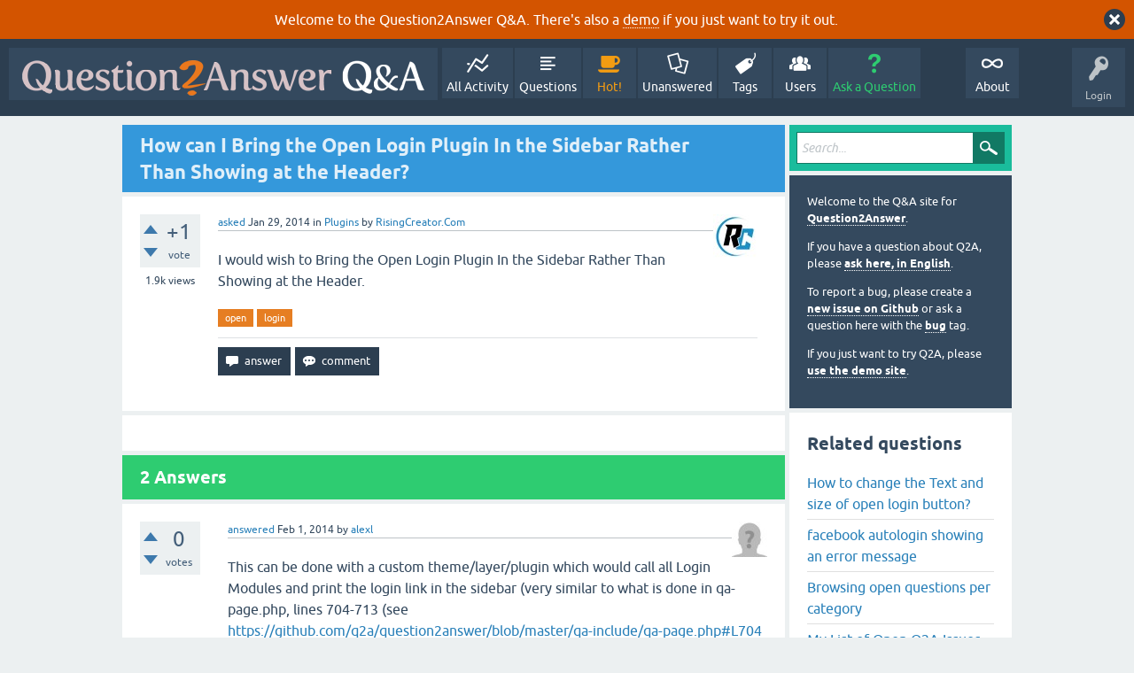

--- FILE ---
content_type: text/html; charset=utf-8
request_url: https://www.question2answer.org/qa/31137/bring-open-login-plugin-sidebar-rather-than-showing-header?show=31406
body_size: 7198
content:
<!DOCTYPE html>
<html lang="en" itemscope itemtype="https://schema.org/QAPage">
<!-- Powered by Question2Answer - http://www.question2answer.org/ -->
<head>
<meta charset="utf-8">
<title>How can I Bring the Open Login Plugin In the Sidebar Rather Than Showing at the Header? - Question2Answer Q&amp;A</title>
<meta name="viewport" content="width=device-width, initial-scale=1">
<meta name="description" content="I would wish to Bring the Open Login Plugin In the Sidebar Rather Than Showing at the Header.">
<meta name="keywords" content="Plugins,open,login">
<style>
@font-face {
 font-family: 'Ubuntu'; font-weight: normal; font-style: normal;
 src: local('Ubuntu'),
  url('../qa-theme/SnowFlat/fonts/ubuntu-regular.woff2') format('woff2'), url('../qa-theme/SnowFlat/fonts/ubuntu-regular.woff') format('woff');
}
@font-face {
 font-family: 'Ubuntu'; font-weight: bold; font-style: normal;
 src: local('Ubuntu Bold'), local('Ubuntu-Bold'),
  url('../qa-theme/SnowFlat/fonts/ubuntu-bold.woff2') format('woff2'), url('../qa-theme/SnowFlat/fonts/ubuntu-bold.woff') format('woff');
}
@font-face {
 font-family: 'Ubuntu'; font-weight: normal; font-style: italic;
 src: local('Ubuntu Italic'), local('Ubuntu-Italic'),
  url('../qa-theme/SnowFlat/fonts/ubuntu-italic.woff2') format('woff2'), url('../qa-theme/SnowFlat/fonts/ubuntu-italic.woff') format('woff');
}
@font-face {
 font-family: 'Ubuntu'; font-weight: bold; font-style: italic;
 src: local('Ubuntu Bold Italic'), local('Ubuntu-BoldItalic'),
  url('../qa-theme/SnowFlat/fonts/ubuntu-bold-italic.woff2') format('woff2'), url('../qa-theme/SnowFlat/fonts/ubuntu-bold-italic.woff') format('woff');
}
</style>
<link rel="stylesheet" href="../qa-theme/SnowFlat/qa-styles.css?1.8.6">
<style>
.qa-body-js-on .qa-notice {display:none;}
</style>
<style>
.qa-nav-user { margin: 0 !important; }
@media (max-width: 979px) {
 body.qa-template-user.fixed, body[class*="qa-template-user-"].fixed { padding-top: 118px !important; }
 body.qa-template-users.fixed { padding-top: 95px !important; }
}
@media (min-width: 980px) {
 body.qa-template-users.fixed { padding-top: 105px !important;}
}
</style>
<style>
.fb-login-button.fb_iframe_widget.fb_hide_iframes span {display:none;}
</style>
<link rel="canonical" href="https://www.question2answer.org/qa/31137/bring-open-login-plugin-sidebar-rather-than-showing-header">
<link rel="search" type="application/opensearchdescription+xml" title="Question2Answer Q&amp;A" href="../opensearch.xml">
<style>
.qa-logo-link img {padding-top:8px;}
.qa-nav-main-custom-6 {width:2em; background:url('http://developer.android.com/images/brand/Android_Robot_100.png') no-repeat center center; background-size:50% 50%;}
</style>

<script async src="https://www.googletagmanager.com/gtag/js?id=UA-1974891-11"></script>
<script>
  window.dataLayer = window.dataLayer || [];
  function gtag(){dataLayer.push(arguments);}
  gtag('js', new Date());
  gtag('config', 'UA-1974891-11');
  gtag('config', 'UA-1165533-8'); // old tracking ID
</script>
<script async src="https://www.googletagmanager.com/gtag/js?id=G-V4Y9LK428F"></script>
<script>
  window.dataLayer = window.dataLayer || [];
  function gtag(){dataLayer.push(arguments);}
  gtag('js', new Date());
  gtag('config', 'G-V4Y9LK428F');
</script>

<link rel="shortcut icon" type="image/x-icon" href="/favicon.ico">
<link rel="apple-touch-icon" sizes="180x180" href="/apple-touch-icon.png">
<meta itemprop="name" content="How can I Bring the Open Login Plugin In the Sidebar Rather Than Showing at the Header?">
<script>
var qa_root = '..\/';
var qa_request = '31137\/bring-open-login-plugin-sidebar-rather-than-showing-header';
</script>
<script src="../qa-content/jquery-3.5.1.min.js"></script>
<script src="../qa-content/qa-global.js?1.8.6"></script>
<script>
$(window).on('load', function() {
	qa_reveal(document.getElementById('notice_visitor'), 'notice');
});
</script>
<script src="../qa-theme/SnowFlat/js/snow-core.js?1.8.6"></script>
</head>
<body
class="qa-template-question qa-theme-snowflat qa-category-2 qa-body-js-off"
>
<script>
var b = document.getElementsByTagName('body')[0];
b.className = b.className.replace('qa-body-js-off', 'qa-body-js-on');
</script>
<div class="qa-notice" id="notice_visitor">
<form method="post" action="../31137/bring-open-login-plugin-sidebar-rather-than-showing-header?show=31406">
Welcome to the Question2Answer Q&amp;A. There's also a <A HREF="http://demo.question2answer.org/">demo</A> if you just want to try it out.
<input name="notice_visitor" onclick="return qa_notice_click(this);" type="submit" value="X" class="qa-notice-close-button"> 
<input name="code" type="hidden" value="0-1768286324-aace67868ca7584f31509b9581bf6a9a5d244674">
</form>
</div>
<div id="qam-topbar" class="clearfix">
<div class="qam-main-nav-wrapper clearfix">
<div class="sb-toggle-left qam-menu-toggle"><i class="icon-th-list"></i></div>
<div class="qam-account-items-wrapper">
<div id="qam-account-toggle" class="qam-logged-out">
<i class="icon-key qam-auth-key"></i>
<div class="qam-account-handle">Login</div>
</div>
<div class="qam-account-items clearfix">
<form action="../login?to=31137%2Fbring-open-login-plugin-sidebar-rather-than-showing-header%3Fshow%3D31406" method="post">
<input type="text" name="emailhandle" dir="auto" placeholder="Email or Username">
<input type="password" name="password" dir="auto" placeholder="Password">
<div><input type="checkbox" name="remember" id="qam-rememberme" value="1">
<label for="qam-rememberme">Remember</label></div>
<input type="hidden" name="code" value="0-1768286324-427061b6b2888891d15ce276dd5608a32883fc33">
<input type="submit" value="Login" class="qa-form-tall-button qa-form-tall-button-login" name="dologin">
</form>
<div class="qa-nav-user">
<ul class="qa-nav-user-list">
<li class="qa-nav-user-item qa-nav-user-facebook-login">
<span class="qa-nav-user-nolink">	<span id="fb-root" style="display:inline;"></span>
	<script>
	window.fbAsyncInit = function() {
		FB.init({
			appId  : '158644244176280',
			status : true,
			cookie : true,
			xfbml  : true,
			oauth  : true
		});

		FB.Event.subscribe('auth.login', function(response) {
			setTimeout("window.location='https:\/\/www.question2answer.org\/qa\/facebook-login?to=https%3A%2F%2Fwww.question2answer.org%2Fqa%2F31137%2Fbring-open-login-plugin-sidebar-rather-than-showing-header%3Fshow%3D31406'", 100);
		});
	};
	(function(d){
		var js, id = 'facebook-jssdk'; if (d.getElementById(id)) {return;}
		js = d.createElement('script'); js.id = id; js.async = true;
		js.src = "//connect.facebook.net/en_US/all.js";
		d.getElementsByTagName('head')[0].appendChild(js);
	}(document));
	</script>
	<span class="fb-login-button" style="display:inline; vertical-align:middle;" size="medium" scope="email,user_about_me,user_location,user_website">
	</span>
		</span>
</li>
<li class="qa-nav-user-item qa-nav-user-register">
<a href="../register?to=31137%2Fbring-open-login-plugin-sidebar-rather-than-showing-header%3Fshow%3D31406" class="qa-nav-user-link">Register</a>
</li>
</ul>
<div class="qa-nav-user-clear">
</div>
</div>
</div> <!-- END qam-account-items -->
</div> <!-- END qam-account-items-wrapper -->
<div class="qa-logo">
<a href="../" class="qa-logo-link" title="Question2Answer Q&amp;A"><img src="../../images/question2answer-qa-logo-white-454x40.png" width="454" height="40" alt="Question2Answer Q&amp;A"></a>
</div>
<div class="qa-nav-main">
<ul class="qa-nav-main-list">
<li class="qa-nav-main-item qa-nav-main-activity">
<a href="../activity" class="qa-nav-main-link">All Activity</a>
</li>
<li class="qa-nav-main-item qa-nav-main-questions">
<a href="../questions" class="qa-nav-main-link">Questions</a>
</li>
<li class="qa-nav-main-item qa-nav-main-hot">
<a href="../hot" class="qa-nav-main-link">Hot!</a>
</li>
<li class="qa-nav-main-item qa-nav-main-unanswered">
<a href="../unanswered" class="qa-nav-main-link">Unanswered</a>
</li>
<li class="qa-nav-main-item qa-nav-main-tag">
<a href="../tags" class="qa-nav-main-link">Tags</a>
</li>
<li class="qa-nav-main-item qa-nav-main-user">
<a href="../users" class="qa-nav-main-link">Users</a>
</li>
<li class="qa-nav-main-item qa-nav-main-ask">
<a href="../ask?cat=2" class="qa-nav-main-link">Ask a Question</a>
</li>
<li class="qa-nav-main-item-opp qa-nav-main-custom-1">
<a href="../../" class="qa-nav-main-link">About</a>
</li>
</ul>
<div class="qa-nav-main-clear">
</div>
</div>
</div> <!-- END qam-main-nav-wrapper -->
</div> <!-- END qam-topbar -->
<div class="qam-ask-search-box"><div class="qam-ask-mobile"><a href="../ask" class="turquoise">Ask a Question</a></div><div class="qam-search-mobile turquoise" id="qam-search-mobile"></div></div>
<div class="qam-search turquoise the-top" id="the-top-search">
<div class="qa-search">
<form method="get" action="../search">
<input type="text" placeholder="Search..." name="q" value="" class="qa-search-field">
<input type="submit" value="Search" class="qa-search-button">
</form>
</div>
</div>
<div class="qa-body-wrapper" itemprop="mainEntity" itemscope itemtype="https://schema.org/Question">
<div class="qa-main-wrapper">
<div class="qa-main">
<div class="qa-main-heading">
<h1>
<a href="../31137/bring-open-login-plugin-sidebar-rather-than-showing-header">
<span itemprop="name">How can I Bring the Open Login Plugin In the Sidebar Rather Than Showing at the Header?</span>
</a>
</h1>
</div>
<div class="qa-part-q-view">
<div class="qa-q-view" id="q31137">
<form method="post" action="../31137/bring-open-login-plugin-sidebar-rather-than-showing-header?show=31406">
<div class="qa-q-view-stats">
<div class="qa-voting qa-voting-net" id="voting_31137">
<div class="qa-vote-buttons qa-vote-buttons-net">
<input title="Click to vote up" name="vote_31137_1_q31137" onclick="return qa_vote_click(this);" type="submit" value="+" class="qa-vote-first-button qa-vote-up-button"> 
<input title="Click to vote down" name="vote_31137_-1_q31137" onclick="return qa_vote_click(this);" type="submit" value="&ndash;" class="qa-vote-second-button qa-vote-down-button"> 
</div>
<div class="qa-vote-count qa-vote-count-net">
<span class="qa-netvote-count">
<span class="qa-netvote-count-data">+1</span><span class="qa-netvote-count-pad"> vote <meta itemprop="upvoteCount" content="1"></span>
</span>
</div>
<div class="qa-vote-clear">
</div>
</div>
<span class="qa-view-count">
<span class="qa-view-count-data">1.9k</span><span class="qa-view-count-pad"> views</span>
</span>
</div>
<input name="code" type="hidden" value="0-1768286324-7e03ae31e6025e592f80e094b5b43f8c5dc0fcdc">
</form>
<div class="qa-q-view-main">
<form method="post" action="../31137/bring-open-login-plugin-sidebar-rather-than-showing-header?show=31406">
<span class="qa-q-view-avatar-meta">
<span class="qa-q-view-avatar">
<a href="../user/RisingCreator.Com" class="qa-avatar-link"><img src="../?qa=image&amp;qa_blobid=7313710817227685638&amp;qa_size=50" width="50" height="50" class="qa-avatar-image" alt=""></a>
</span>
<span class="qa-q-view-meta">
<a href="../31137/bring-open-login-plugin-sidebar-rather-than-showing-header" class="qa-q-view-what" itemprop="url">asked</a>
<span class="qa-q-view-when">
<span class="qa-q-view-when-data"><time itemprop="dateCreated" datetime="2014-01-29T13:25:06+0000" title="2014-01-29T13:25:06+0000">Jan 29, 2014</time></span>
</span>
<span class="qa-q-view-where">
<span class="qa-q-view-where-pad">in </span><span class="qa-q-view-where-data"><a href="../plugins" class="qa-category-link">Plugins</a></span>
</span>
<span class="qa-q-view-who">
<span class="qa-q-view-who-pad">by </span>
<span class="qa-q-view-who-data"><span itemprop="author" itemscope itemtype="https://schema.org/Person"><a href="../user/RisingCreator.Com" class="qa-user-link" itemprop="url"><span itemprop="name">RisingCreator.Com</span></a></span></span>
</span>
</span>
</span>
<div class="qa-q-view-content qa-post-content">
<a name="31137"></a><div itemprop="text">I would wish to Bring the Open Login Plugin In the Sidebar Rather Than Showing at the Header.</div>
</div>
<div class="qa-q-view-tags">
<ul class="qa-q-view-tag-list">
<li class="qa-q-view-tag-item"><a href="../tag/open" rel="tag" class="qa-tag-link">open</a></li>
<li class="qa-q-view-tag-item"><a href="../tag/login" rel="tag" class="qa-tag-link">login</a></li>
</ul>
</div>
<div class="qa-q-view-buttons">
<input name="q_doanswer" id="q_doanswer" onclick="return qa_toggle_element('anew')" value="answer" title="Answer this question" type="submit" class="qa-form-light-button qa-form-light-button-answer">
<input name="q_docomment" onclick="return qa_toggle_element('c31137')" value="comment" title="Add a comment on this question" type="submit" class="qa-form-light-button qa-form-light-button-comment">
</div>
<input name="code" type="hidden" value="0-1768286324-8dbd288ff5c9a2d00f40458f68ae5fe2d1880012">
<input name="qa_click" type="hidden" value="">
</form>
<div class="qa-q-view-c-list" style="display:none;" id="c31137_list">
</div> <!-- END qa-c-list -->
<div class="qa-c-form" id="c31137" style="display:none;">
<h2>Please <a href="../login?to=31137%2Fbring-open-login-plugin-sidebar-rather-than-showing-header">log in</a> or <a href="../register?to=31137%2Fbring-open-login-plugin-sidebar-rather-than-showing-header">register</a> to add a comment.</h2>
</div> <!-- END qa-c-form -->
</div> <!-- END qa-q-view-main -->
<div class="qa-q-view-clear">
</div>
</div> <!-- END qa-q-view -->
</div>
<div class="qa-part-a-form">
<div class="qa-a-form" id="anew" style="display:none;">
<h2>Please <a href="../login?to=31137%2Fbring-open-login-plugin-sidebar-rather-than-showing-header">log in</a> or <a href="../register?to=31137%2Fbring-open-login-plugin-sidebar-rather-than-showing-header">register</a> to answer this question.</h2>
</div> <!-- END qa-a-form -->
</div>
<div class="qa-part-a-list">
<h2 id="a_list_title"><span itemprop="answerCount">2</span> Answers</h2>
<div class="qa-a-list" id="a_list">
<div class="qa-a-list-item " id="a31338" itemprop="suggestedAnswer" itemscope itemtype="https://schema.org/Answer">
<form method="post" action="../31137/bring-open-login-plugin-sidebar-rather-than-showing-header?show=31406">
<div class="qa-voting qa-voting-net" id="voting_31338">
<div class="qa-vote-buttons qa-vote-buttons-net">
<input title="Click to vote up" name="vote_31338_1_a31338" onclick="return qa_vote_click(this);" type="submit" value="+" class="qa-vote-first-button qa-vote-up-button"> 
<input title="Click to vote down" name="vote_31338_-1_a31338" onclick="return qa_vote_click(this);" type="submit" value="&ndash;" class="qa-vote-second-button qa-vote-down-button"> 
</div>
<div class="qa-vote-count qa-vote-count-net">
<span class="qa-netvote-count">
<span class="qa-netvote-count-data">0</span><span class="qa-netvote-count-pad"> votes <meta itemprop="upvoteCount" content="0"></span>
</span>
</div>
<div class="qa-vote-clear">
</div>
</div>
<input name="code" type="hidden" value="0-1768286324-7e03ae31e6025e592f80e094b5b43f8c5dc0fcdc">
</form>
<div class="qa-a-item-main">
<form method="post" action="../31137/bring-open-login-plugin-sidebar-rather-than-showing-header?show=31406">
<span class="qa-a-item-avatar-meta">
<span class="qa-a-item-avatar">
<a href="../user/alexl" class="qa-avatar-link"><img src="../?qa=image&amp;qa_blobid=12697203736109131893&amp;qa_size=40" width="40" height="40" class="qa-avatar-image" alt=""></a>
</span>
<span class="qa-a-item-meta">
<a href="../31137/bring-open-login-plugin-sidebar-rather-than-showing-header?show=31338#a31338" class="qa-a-item-what" itemprop="url">answered</a>
<span class="qa-a-item-when">
<span class="qa-a-item-when-data"><time itemprop="dateCreated" datetime="2014-02-01T19:55:05+0000" title="2014-02-01T19:55:05+0000">Feb 1, 2014</time></span>
</span>
<span class="qa-a-item-who">
<span class="qa-a-item-who-pad">by </span>
<span class="qa-a-item-who-data"><span itemprop="author" itemscope itemtype="https://schema.org/Person"><a href="../user/alexl" class="qa-user-link" itemprop="url"><span itemprop="name">alexl</span></a></span></span>
</span>
</span>
</span>
<div class="qa-a-selection">
</div>
<div class="qa-a-item-content qa-post-content">
<a name="31338"></a><div itemprop="text">This can be done with a custom theme/layer/plugin which would call all Login Modules and print the login link in the sidebar (very similar to what is done in qa-page.php, lines 704-713 (see <a href="https://github.com/q2a/question2answer/blob/master/qa-include/qa-page.php#L704" rel="nofollow">https://github.com/q2a/question2answer/blob/master/qa-include/qa-page.php#L704</a> for a quick look).<br />
<br />
I will also look into this for v3 of the open-login plugin.</div>
</div>
<div class="qa-a-item-buttons">
<input name="a31338_dofollow" value="ask related question" title="Ask a new question relating to this answer" type="submit" class="qa-form-light-button qa-form-light-button-follow">
<input name="a31338_docomment" onclick="return qa_toggle_element('c31338')" value="comment" title="Add a comment on this answer" type="submit" class="qa-form-light-button qa-form-light-button-comment">
</div>
<input name="code" type="hidden" value="0-1768286324-53b355f9c039b9e37d255c267ddcbebd07fa5cf4">
<input name="qa_click" type="hidden" value="">
</form>
<div class="qa-a-item-c-list" style="display:none;" id="c31338_list">
</div> <!-- END qa-c-list -->
<div class="qa-c-form" id="c31338" style="display:none;">
<h2>Please <a href="../login?to=31137%2Fbring-open-login-plugin-sidebar-rather-than-showing-header">log in</a> or <a href="../register?to=31137%2Fbring-open-login-plugin-sidebar-rather-than-showing-header">register</a> to add a comment.</h2>
</div> <!-- END qa-c-form -->
</div> <!-- END qa-a-item-main -->
<div class="qa-a-item-clear">
</div>
</div> <!-- END qa-a-list-item -->
<div class="qa-a-list-item " id="a31339" itemprop="suggestedAnswer" itemscope itemtype="https://schema.org/Answer">
<form method="post" action="../31137/bring-open-login-plugin-sidebar-rather-than-showing-header?show=31406">
<div class="qa-voting qa-voting-net" id="voting_31339">
<div class="qa-vote-buttons qa-vote-buttons-net">
<input title="Click to vote up" name="vote_31339_1_a31339" onclick="return qa_vote_click(this);" type="submit" value="+" class="qa-vote-first-button qa-vote-up-button"> 
<input title="Click to vote down" name="vote_31339_-1_a31339" onclick="return qa_vote_click(this);" type="submit" value="&ndash;" class="qa-vote-second-button qa-vote-down-button"> 
</div>
<div class="qa-vote-count qa-vote-count-net">
<span class="qa-netvote-count">
<span class="qa-netvote-count-data">0</span><span class="qa-netvote-count-pad"> votes <meta itemprop="upvoteCount" content="0"></span>
</span>
</div>
<div class="qa-vote-clear">
</div>
</div>
<input name="code" type="hidden" value="0-1768286324-7e03ae31e6025e592f80e094b5b43f8c5dc0fcdc">
</form>
<div class="qa-a-item-main">
<form method="post" action="../31137/bring-open-login-plugin-sidebar-rather-than-showing-header?show=31406">
<span class="qa-a-item-avatar-meta">
<span class="qa-a-item-avatar">
<a href="../user/alexl" class="qa-avatar-link"><img src="../?qa=image&amp;qa_blobid=12697203736109131893&amp;qa_size=40" width="40" height="40" class="qa-avatar-image" alt=""></a>
</span>
<span class="qa-a-item-meta">
<a href="../31137/bring-open-login-plugin-sidebar-rather-than-showing-header?show=31339#a31339" class="qa-a-item-what" itemprop="url">answered</a>
<span class="qa-a-item-when">
<span class="qa-a-item-when-data"><time itemprop="dateCreated" datetime="2014-02-01T21:17:15+0000" title="2014-02-01T21:17:15+0000">Feb 1, 2014</time></span>
</span>
<span class="qa-a-item-who">
<span class="qa-a-item-who-pad">by </span>
<span class="qa-a-item-who-data"><span itemprop="author" itemscope itemtype="https://schema.org/Person"><a href="../user/alexl" class="qa-user-link" itemprop="url"><span itemprop="name">alexl</span></a></span></span>
</span>
</span>
</span>
<div class="qa-a-selection">
</div>
<div class="qa-a-item-content qa-post-content">
<a name="31339"></a><div itemprop="text">Use v3.0.0 from here: <a href="https://github.com/alixandru/q2a-open-login/tree/development" rel="nofollow">https://github.com/alixandru/q2a-open-login/tree/development</a><br />
<br />
I added such an widget to it.</div>
</div>
<div class="qa-a-item-buttons">
<input name="a31339_dofollow" value="ask related question" title="Ask a new question relating to this answer" type="submit" class="qa-form-light-button qa-form-light-button-follow">
<input name="a31339_docomment" onclick="return qa_toggle_element('c31339')" value="comment" title="Add a comment on this answer" type="submit" class="qa-form-light-button qa-form-light-button-comment">
</div>
<input name="code" type="hidden" value="0-1768286324-bc1e73cadb86ae61ecc4d66f513a626aa9c03402">
<input name="qa_click" type="hidden" value="">
</form>
<div class="qa-a-item-c-list" id="c31339_list">
<div class="qa-c-list-item " id="q31341">
<span class="qa-c-item-avatar-meta">
<span class="qa-c-item-avatar">
<a href="../user/Chetan+Anand" class="qa-avatar-link"><img src="../?qa=image&amp;qa_blobid=12697203736109131893&amp;qa_size=20" width="20" height="20" class="qa-avatar-image" alt=""></a>
</span>
<span class="qa-c-item-meta">
<span class="qa-c-item-what">asked</span>
<span class="qa-c-item-when">
<span class="qa-c-item-when-data">Feb 2, 2014</span>
</span>
<span class="qa-c-item-where">
<span class="qa-c-item-where-pad">in </span><span class="qa-c-item-where-data"><a href="../plugins" class="qa-category-link">Plugins</a></span>
</span>
<span class="qa-c-item-who">
<span class="qa-c-item-who-pad">by </span>
<span class="qa-c-item-who-data"><span itemprop="author" itemscope itemtype="https://schema.org/Person"><a href="../user/Chetan+Anand" class="qa-user-link" itemprop="url"><span itemprop="name">Chetan Anand</span></a></span></span>
</span>
</span>
</span>
<a href="../31341/how-we-use-the-version-v3-0-0-with-q2a-version-1-6-2" class="qa-c-item-link">How we use the version v3.0.0 with q2a version 1.6.2?</a>
<div class="qa-c-item-footer">
</div>
<div class="qa-c-item-clear">
</div>
</div> <!-- END qa-c-item -->
<div class="qa-c-list-item " id="c31357" itemscope itemtype="https://schema.org/Comment">
<span class="qa-c-item-avatar-meta">
<span class="qa-c-item-avatar">
<a href="../user/maxjtechno" class="qa-avatar-link"><img src="https://www.gravatar.com/avatar/4e85e202f221e14e55c2c33672b26e3c?s=20" width="20" height="20" class="qa-avatar-image" alt="" ></a>
</span>
<span class="qa-c-item-meta">
<a href="../31137/bring-open-login-plugin-sidebar-rather-than-showing-header?show=31357#c31357" class="qa-c-item-what" itemprop="url">commented</a>
<span class="qa-c-item-when">
<span class="qa-c-item-when-data"><time itemprop="dateCreated" datetime="2014-02-02T07:15:51+0000" title="2014-02-02T07:15:51+0000">Feb 2, 2014</time></span>
</span>
<span class="qa-c-item-who">
<span class="qa-c-item-who-pad">by </span>
<span class="qa-c-item-who-data"><span itemprop="author" itemscope itemtype="https://schema.org/Person"><a href="../user/maxjtechno" class="qa-user-link" itemprop="url"><span itemprop="name">maxjtechno</span></a></span></span>
</span>
</span>
</span>
<form method="post" action="../31137/bring-open-login-plugin-sidebar-rather-than-showing-header?show=31406">
<div class="qa-voting qa-voting-net" id="voting_31357">
<div class="qa-vote-buttons qa-vote-buttons-net">
<input title="Click to vote up" name="vote_31357_1_c31357" onclick="return qa_vote_click(this);" type="submit" value="+" class="qa-vote-first-button qa-vote-up-button"> 
<input title="Click to vote down" name="vote_31357_-1_c31357" onclick="return qa_vote_click(this);" type="submit" value="&ndash;" class="qa-vote-second-button qa-vote-down-button"> 
</div>
<div class="qa-vote-count qa-vote-count-net">
<span class="qa-netvote-count">
<span class="qa-netvote-count-pad"> <meta itemprop="upvoteCount" content="0"></span>
</span>
</div>
<div class="qa-vote-clear">
</div>
</div>
<input name="code" type="hidden" value="0-1768286324-7e03ae31e6025e592f80e094b5b43f8c5dc0fcdc">
</form>
<form method="post" action="../31137/bring-open-login-plugin-sidebar-rather-than-showing-header?show=31406">
<div class="qa-c-item-content qa-post-content">
<a name="31357"></a><div itemprop="text">@Alexl : roughly speaking, when will you release the 3.0.0 final version ?</div>
</div>
<div class="qa-c-item-footer">
<div class="qa-c-item-buttons">
<input name="a31339_docomment" onclick="return qa_toggle_element('c31339')" value="reply" title="Reply to this comment" type="submit" class="qa-form-light-button qa-form-light-button-comment">
</div>
</div>
<input name="code" type="hidden" value="0-1768286324-bc1e73cadb86ae61ecc4d66f513a626aa9c03402">
<input name="qa_click" type="hidden" value="">
</form>
<div class="qa-c-item-clear">
</div>
</div> <!-- END qa-c-item -->
<div class="qa-c-list-item " id="c31406" itemscope itemtype="https://schema.org/Comment">
<span class="qa-c-item-avatar-meta">
<span class="qa-c-item-avatar">
<a href="../user/alexl" class="qa-avatar-link"><img src="../?qa=image&amp;qa_blobid=12697203736109131893&amp;qa_size=20" width="20" height="20" class="qa-avatar-image" alt=""></a>
</span>
<span class="qa-c-item-meta">
<a href="../31137/bring-open-login-plugin-sidebar-rather-than-showing-header?show=31406#c31406" class="qa-c-item-what" itemprop="url">commented</a>
<span class="qa-c-item-when">
<span class="qa-c-item-when-data"><time itemprop="dateCreated" datetime="2014-02-03T18:17:55+0000" title="2014-02-03T18:17:55+0000">Feb 3, 2014</time></span>
</span>
<span class="qa-c-item-who">
<span class="qa-c-item-who-pad">by </span>
<span class="qa-c-item-who-data"><span itemprop="author" itemscope itemtype="https://schema.org/Person"><a href="../user/alexl" class="qa-user-link" itemprop="url"><span itemprop="name">alexl</span></a></span></span>
</span>
</span>
</span>
<form method="post" action="../31137/bring-open-login-plugin-sidebar-rather-than-showing-header?show=31406">
<div class="qa-voting qa-voting-net" id="voting_31406">
<div class="qa-vote-buttons qa-vote-buttons-net">
<input title="Click to vote up" name="vote_31406_1_c31406" onclick="return qa_vote_click(this);" type="submit" value="+" class="qa-vote-first-button qa-vote-up-button"> 
<input title="Click to vote down" name="vote_31406_-1_c31406" onclick="return qa_vote_click(this);" type="submit" value="&ndash;" class="qa-vote-second-button qa-vote-down-button"> 
</div>
<div class="qa-vote-count qa-vote-count-net">
<span class="qa-netvote-count">
<span class="qa-netvote-count-pad"> <meta itemprop="upvoteCount" content="0"></span>
</span>
</div>
<div class="qa-vote-clear">
</div>
</div>
<input name="code" type="hidden" value="0-1768286324-7e03ae31e6025e592f80e094b5b43f8c5dc0fcdc">
</form>
<form method="post" action="../31137/bring-open-login-plugin-sidebar-rather-than-showing-header?show=31406">
<div class="qa-c-item-content qa-post-content">
<a name="31406"></a><div itemprop="text">I just need to have at least one more round of complete testing of all functionalities before I release it. I don't know when that will happen as free time is rare these days. <br />
If you have the time, feel free to test it and report any issues you find, if any. That will surely shorten the waiting time.</div>
</div>
<div class="qa-c-item-footer">
<div class="qa-c-item-buttons">
<input name="a31339_docomment" onclick="return qa_toggle_element('c31339')" value="reply" title="Reply to this comment" type="submit" class="qa-form-light-button qa-form-light-button-comment">
</div>
</div>
<input name="code" type="hidden" value="0-1768286324-bc1e73cadb86ae61ecc4d66f513a626aa9c03402">
<input name="qa_click" type="hidden" value="">
</form>
<div class="qa-c-item-clear">
</div>
</div> <!-- END qa-c-item -->
<div class="qa-c-list-item " id="c31408" itemscope itemtype="https://schema.org/Comment">
<span class="qa-c-item-avatar-meta">
<span class="qa-c-item-avatar">
<a href="../user/maxjtechno" class="qa-avatar-link"><img src="https://www.gravatar.com/avatar/4e85e202f221e14e55c2c33672b26e3c?s=20" width="20" height="20" class="qa-avatar-image" alt="" ></a>
</span>
<span class="qa-c-item-meta">
<a href="../31137/bring-open-login-plugin-sidebar-rather-than-showing-header?show=31408#c31408" class="qa-c-item-what" itemprop="url">commented</a>
<span class="qa-c-item-when">
<span class="qa-c-item-when-data"><time itemprop="dateCreated" datetime="2014-02-03T18:37:27+0000" title="2014-02-03T18:37:27+0000">Feb 3, 2014</time></span>
</span>
<span class="qa-c-item-who">
<span class="qa-c-item-who-pad">by </span>
<span class="qa-c-item-who-data"><span itemprop="author" itemscope itemtype="https://schema.org/Person"><a href="../user/maxjtechno" class="qa-user-link" itemprop="url"><span itemprop="name">maxjtechno</span></a></span></span>
</span>
</span>
</span>
<form method="post" action="../31137/bring-open-login-plugin-sidebar-rather-than-showing-header?show=31406">
<div class="qa-voting qa-voting-net" id="voting_31408">
<div class="qa-vote-buttons qa-vote-buttons-net">
<input title="Click to vote up" name="vote_31408_1_c31408" onclick="return qa_vote_click(this);" type="submit" value="+" class="qa-vote-first-button qa-vote-up-button"> 
<input title="Click to vote down" name="vote_31408_-1_c31408" onclick="return qa_vote_click(this);" type="submit" value="&ndash;" class="qa-vote-second-button qa-vote-down-button"> 
</div>
<div class="qa-vote-count qa-vote-count-net">
<span class="qa-netvote-count">
<span class="qa-netvote-count-pad"> <meta itemprop="upvoteCount" content="0"></span>
</span>
</div>
<div class="qa-vote-clear">
</div>
</div>
<input name="code" type="hidden" value="0-1768286324-7e03ae31e6025e592f80e094b5b43f8c5dc0fcdc">
</form>
<form method="post" action="../31137/bring-open-login-plugin-sidebar-rather-than-showing-header?show=31406">
<div class="qa-c-item-content qa-post-content">
<a name="31408"></a><div itemprop="text">Thanks, I'll try it (even if I'm working on a 1.6.2...)</div>
</div>
<div class="qa-c-item-footer">
<div class="qa-c-item-buttons">
<input name="a31339_docomment" onclick="return qa_toggle_element('c31339')" value="reply" title="Reply to this comment" type="submit" class="qa-form-light-button qa-form-light-button-comment">
</div>
</div>
<input name="code" type="hidden" value="0-1768286324-bc1e73cadb86ae61ecc4d66f513a626aa9c03402">
<input name="qa_click" type="hidden" value="">
</form>
<div class="qa-c-item-clear">
</div>
</div> <!-- END qa-c-item -->
</div> <!-- END qa-c-list -->
<div class="qa-c-form" id="c31339" style="display:none;">
<h2>Please <a href="../login?to=31137%2Fbring-open-login-plugin-sidebar-rather-than-showing-header">log in</a> or <a href="../register?to=31137%2Fbring-open-login-plugin-sidebar-rather-than-showing-header">register</a> to add a comment.</h2>
</div> <!-- END qa-c-form -->
</div> <!-- END qa-a-item-main -->
<div class="qa-a-item-clear">
</div>
</div> <!-- END qa-a-list-item -->
</div> <!-- END qa-a-list -->
</div>
</div> <!-- END qa-main -->
<div id="qam-sidepanel-toggle"><i class="icon-left-open-big"></i></div>
<div class="qa-sidepanel" id="qam-sidepanel-mobile">
<div class="qam-search turquoise ">
<div class="qa-search">
<form method="get" action="../search">
<input type="text" placeholder="Search..." name="q" value="" class="qa-search-field">
<input type="submit" value="Search" class="qa-search-button">
</form>
</div>
</div>
<div class="qa-sidebar wet-asphalt">
<div style="font-size:13px;">
  <p>Welcome to the Q&amp;A site for <a href="/">Question2Answer</a>.
  <p>If you have a question about Q2A, please <a href="/qa/ask">ask here, in English</a>.

  <p>To report a bug, please create a <a href="https://github.com/q2a/question2answer/issues">new issue on Github</a> or ask a question here with the <a href="/qa/tag/bug">bug</a> tag.
  <p>If you just want to try Q2A, please <a href="http://demo.question2answer.org/">use the demo site</a>.

 <!--<p><b style="color:orange;">July 25th, 2023:</b> <a href="https://docs.question2answer.org/install/versions/">Q2A 1.8.8 released!</a>-->
</div>
</div> <!-- qa-sidebar -->
<div class="qa-widgets-side qa-widgets-side-high">
<div class="qa-widget-side qa-widget-side-high">
<div class="qa-related-qs">
<h2 style="margin-top:0; padding-top:0;">
Related questions
</h2>
<ul class="qa-related-q-list">
<li class="qa-related-q-item"><a href="../27481/how-to-change-the-text-and-size-of-open-login-button">How to change the Text and size of open login button?</a></li>
<li class="qa-related-q-item"><a href="../38869/facebook-autologin-showing-an-error-message">facebook autologin showing an error message</a></li>
<li class="qa-related-q-item"><a href="../29363/browsing-open-questions-per-category">Browsing open questions per category</a></li>
<li class="qa-related-q-item"><a href="../19042/my-list-of-open-q2a-issues-date-2013-01-28-%E2%86%92-priority-a-d">My List of Open Q2A Issues (date 2013-01-28) → Priority A - D</a></li>
<li class="qa-related-q-item"><a href="../57599/how-open-login-page-directly-without-showing-content-pages">how to open login page directly without showing content pages</a></li>
<li class="qa-related-q-item"><a href="../46047/how-can-i-put-buttons-on-open-login-beside-the-answer-button">How can I put buttons on open login beside the Answer button</a></li>
<li class="qa-related-q-item"><a href="../44818/how-do-i-create-a-google-app-id-for-the-open-login">How do I create a Google App ID for the Open Login?</a></li>
<li class="qa-related-q-item"><a href="../106426/login-module-logout-showing-when-user-logged-does-login-still">Login Module. Logout menu not showing when user logged in. Why does the login menu still show?</a></li>
<li class="qa-related-q-item"><a href="../46343/how-to-use-custom-buttons-with-open-login-plugin">How to use custom buttons with open login plugin?</a></li>
<li class="qa-related-q-item"><a href="../31136/login-plugin-added-header-search-moving-original-location">Open Login Plugin if Added To the Header the Search Bar is Moving From Original Location</a></li>
</ul>
</div>
</div>
</div>
<div class="qa-widgets-side qa-widgets-side-low">
<div class="qa-widget-side qa-widget-side-low">
<h2>Categories</h2>
<ul class="qa-nav-cat-list qa-nav-cat-list-1">
<li class="qa-nav-cat-item qa-nav-cat-all">
<a href="../" class="qa-nav-cat-link">All categories</a>
</li>
<li class="qa-nav-cat-item qa-nav-cat-core">
<a href="../core" class="qa-nav-cat-link" title="Questions about the Question2Answer platform.">Q2A Core</a>
<span class="qa-nav-cat-note">(11.9k)</span>
</li>
<li class="qa-nav-cat-item qa-nav-cat-plugins">
<a href="../plugins" class="qa-nav-cat-link qa-nav-cat-selected" title="Questions about plugins created for Q2A.">Plugins</a>
<span class="qa-nav-cat-note">(3.7k)</span>
</li>
<li class="qa-nav-cat-item qa-nav-cat-themes">
<a href="../themes" class="qa-nav-cat-link" title="Questions about third-party themes.">Themes</a>
<span class="qa-nav-cat-note">(1.0k)</span>
</li>
</ul>
<div class="qa-nav-cat-clear">
</div>
</div>
</div>
</div> <!-- qa-sidepanel -->
</div> <!-- END main-wrapper -->
</div> <!-- END body-wrapper -->
<div class="qam-footer-box">
<div class="qam-footer-row">
</div> <!-- END qam-footer-row -->
<div class="qa-footer">
<div class="qa-nav-footer">
<ul class="qa-nav-footer-list">
<li class="qa-nav-footer-item qa-nav-footer-custom-4">
<a href="https://www.question2answer.org/feedback.php" class="qa-nav-footer-link">Send feedback</a>
</li>
<li class="qa-nav-footer-item qa-nav-footer-custom-3">
<a href="http://demo.question2answer.org/" class="qa-nav-footer-link">Demo sandbox</a>
</li>
</ul>
<div class="qa-nav-footer-clear">
</div>
</div>
<div class="qa-attribution">
Snow Theme by <a href="http://www.q2amarket.com">Q2A Market</a>
</div>
<div class="qa-attribution">
Powered by <a href="http://www.question2answer.org/">Question2Answer</a>
</div>
<div class="qa-footer-clear">
</div>
</div> <!-- END qa-footer -->
</div> <!-- END qam-footer-box -->

		<script>
			q2aFormCase = '\
				body.qa-template-register form,\
				body.qa-template-ask form,\
				body.qa-template-feedback form\
			';
			
			jQuery(document).on('submit', q2aFormCase, function(){
				if(jQuery('input.fGAWas6').prop('checked') != true){
					return false;
				} else  {
					return true;
				}
			});
		</script>
		
<div style="position:absolute;overflow:hidden;clip:rect(0 0 0 0);height:0;width:0;margin:0;padding:0;border:0;">
<span id="qa-waiting-template" class="qa-waiting">...</span>
</div>
</body>
<!-- Powered by Question2Answer - http://www.question2answer.org/ -->
</html>
